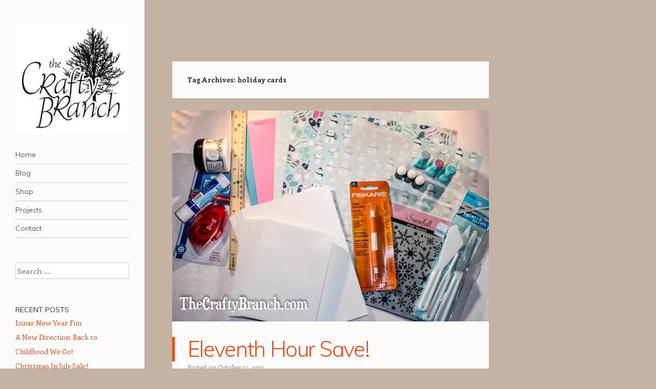

--- FILE ---
content_type: text/html; charset=UTF-8
request_url: https://thecraftybranch.com/blog/tag/holiday-cards/
body_size: 12840
content:
<!DOCTYPE html>
<html lang="en-US">
<head>
<meta charset="UTF-8" />
<meta name="viewport" content="width=device-width" />
<title>holiday cards | The Crafty Branch Blog</title>
<link rel="profile" href="http://gmpg.org/xfn/11" />
<link rel="pingback" href="https://thecraftybranch.com/blog/xmlrpc.php" />
<!--[if lt IE 9]>
<script src="https://thecraftybranch.com/blog/wp-content/themes/confit/js/html5.js" type="text/javascript"></script>
<![endif]-->

<meta name='robots' content='max-image-preview:large' />
<link rel='dns-prefetch' href='//secure.gravatar.com' />
<link rel='dns-prefetch' href='//stats.wp.com' />
<link rel='dns-prefetch' href='//fonts.googleapis.com' />
<link rel='dns-prefetch' href='//v0.wordpress.com' />
<link rel='preconnect' href='//i0.wp.com' />
<link rel="alternate" type="application/rss+xml" title="The Crafty Branch Blog &raquo; Feed" href="https://thecraftybranch.com/blog/feed/" />
<link rel="alternate" type="application/rss+xml" title="The Crafty Branch Blog &raquo; Comments Feed" href="https://thecraftybranch.com/blog/comments/feed/" />
<link rel="alternate" type="application/rss+xml" title="The Crafty Branch Blog &raquo; holiday cards Tag Feed" href="https://thecraftybranch.com/blog/tag/holiday-cards/feed/" />
<style id='wp-img-auto-sizes-contain-inline-css' type='text/css'>
img:is([sizes=auto i],[sizes^="auto," i]){contain-intrinsic-size:3000px 1500px}
/*# sourceURL=wp-img-auto-sizes-contain-inline-css */
</style>
<style id='wp-emoji-styles-inline-css' type='text/css'>

	img.wp-smiley, img.emoji {
		display: inline !important;
		border: none !important;
		box-shadow: none !important;
		height: 1em !important;
		width: 1em !important;
		margin: 0 0.07em !important;
		vertical-align: -0.1em !important;
		background: none !important;
		padding: 0 !important;
	}
/*# sourceURL=wp-emoji-styles-inline-css */
</style>
<style id='wp-block-library-inline-css' type='text/css'>
:root{--wp-block-synced-color:#7a00df;--wp-block-synced-color--rgb:122,0,223;--wp-bound-block-color:var(--wp-block-synced-color);--wp-editor-canvas-background:#ddd;--wp-admin-theme-color:#007cba;--wp-admin-theme-color--rgb:0,124,186;--wp-admin-theme-color-darker-10:#006ba1;--wp-admin-theme-color-darker-10--rgb:0,107,160.5;--wp-admin-theme-color-darker-20:#005a87;--wp-admin-theme-color-darker-20--rgb:0,90,135;--wp-admin-border-width-focus:2px}@media (min-resolution:192dpi){:root{--wp-admin-border-width-focus:1.5px}}.wp-element-button{cursor:pointer}:root .has-very-light-gray-background-color{background-color:#eee}:root .has-very-dark-gray-background-color{background-color:#313131}:root .has-very-light-gray-color{color:#eee}:root .has-very-dark-gray-color{color:#313131}:root .has-vivid-green-cyan-to-vivid-cyan-blue-gradient-background{background:linear-gradient(135deg,#00d084,#0693e3)}:root .has-purple-crush-gradient-background{background:linear-gradient(135deg,#34e2e4,#4721fb 50%,#ab1dfe)}:root .has-hazy-dawn-gradient-background{background:linear-gradient(135deg,#faaca8,#dad0ec)}:root .has-subdued-olive-gradient-background{background:linear-gradient(135deg,#fafae1,#67a671)}:root .has-atomic-cream-gradient-background{background:linear-gradient(135deg,#fdd79a,#004a59)}:root .has-nightshade-gradient-background{background:linear-gradient(135deg,#330968,#31cdcf)}:root .has-midnight-gradient-background{background:linear-gradient(135deg,#020381,#2874fc)}:root{--wp--preset--font-size--normal:16px;--wp--preset--font-size--huge:42px}.has-regular-font-size{font-size:1em}.has-larger-font-size{font-size:2.625em}.has-normal-font-size{font-size:var(--wp--preset--font-size--normal)}.has-huge-font-size{font-size:var(--wp--preset--font-size--huge)}.has-text-align-center{text-align:center}.has-text-align-left{text-align:left}.has-text-align-right{text-align:right}.has-fit-text{white-space:nowrap!important}#end-resizable-editor-section{display:none}.aligncenter{clear:both}.items-justified-left{justify-content:flex-start}.items-justified-center{justify-content:center}.items-justified-right{justify-content:flex-end}.items-justified-space-between{justify-content:space-between}.screen-reader-text{border:0;clip-path:inset(50%);height:1px;margin:-1px;overflow:hidden;padding:0;position:absolute;width:1px;word-wrap:normal!important}.screen-reader-text:focus{background-color:#ddd;clip-path:none;color:#444;display:block;font-size:1em;height:auto;left:5px;line-height:normal;padding:15px 23px 14px;text-decoration:none;top:5px;width:auto;z-index:100000}html :where(.has-border-color){border-style:solid}html :where([style*=border-top-color]){border-top-style:solid}html :where([style*=border-right-color]){border-right-style:solid}html :where([style*=border-bottom-color]){border-bottom-style:solid}html :where([style*=border-left-color]){border-left-style:solid}html :where([style*=border-width]){border-style:solid}html :where([style*=border-top-width]){border-top-style:solid}html :where([style*=border-right-width]){border-right-style:solid}html :where([style*=border-bottom-width]){border-bottom-style:solid}html :where([style*=border-left-width]){border-left-style:solid}html :where(img[class*=wp-image-]){height:auto;max-width:100%}:where(figure){margin:0 0 1em}html :where(.is-position-sticky){--wp-admin--admin-bar--position-offset:var(--wp-admin--admin-bar--height,0px)}@media screen and (max-width:600px){html :where(.is-position-sticky){--wp-admin--admin-bar--position-offset:0px}}

/*# sourceURL=wp-block-library-inline-css */
</style><style id='global-styles-inline-css' type='text/css'>
:root{--wp--preset--aspect-ratio--square: 1;--wp--preset--aspect-ratio--4-3: 4/3;--wp--preset--aspect-ratio--3-4: 3/4;--wp--preset--aspect-ratio--3-2: 3/2;--wp--preset--aspect-ratio--2-3: 2/3;--wp--preset--aspect-ratio--16-9: 16/9;--wp--preset--aspect-ratio--9-16: 9/16;--wp--preset--color--black: #000000;--wp--preset--color--cyan-bluish-gray: #abb8c3;--wp--preset--color--white: #ffffff;--wp--preset--color--pale-pink: #f78da7;--wp--preset--color--vivid-red: #cf2e2e;--wp--preset--color--luminous-vivid-orange: #ff6900;--wp--preset--color--luminous-vivid-amber: #fcb900;--wp--preset--color--light-green-cyan: #7bdcb5;--wp--preset--color--vivid-green-cyan: #00d084;--wp--preset--color--pale-cyan-blue: #8ed1fc;--wp--preset--color--vivid-cyan-blue: #0693e3;--wp--preset--color--vivid-purple: #9b51e0;--wp--preset--gradient--vivid-cyan-blue-to-vivid-purple: linear-gradient(135deg,rgb(6,147,227) 0%,rgb(155,81,224) 100%);--wp--preset--gradient--light-green-cyan-to-vivid-green-cyan: linear-gradient(135deg,rgb(122,220,180) 0%,rgb(0,208,130) 100%);--wp--preset--gradient--luminous-vivid-amber-to-luminous-vivid-orange: linear-gradient(135deg,rgb(252,185,0) 0%,rgb(255,105,0) 100%);--wp--preset--gradient--luminous-vivid-orange-to-vivid-red: linear-gradient(135deg,rgb(255,105,0) 0%,rgb(207,46,46) 100%);--wp--preset--gradient--very-light-gray-to-cyan-bluish-gray: linear-gradient(135deg,rgb(238,238,238) 0%,rgb(169,184,195) 100%);--wp--preset--gradient--cool-to-warm-spectrum: linear-gradient(135deg,rgb(74,234,220) 0%,rgb(151,120,209) 20%,rgb(207,42,186) 40%,rgb(238,44,130) 60%,rgb(251,105,98) 80%,rgb(254,248,76) 100%);--wp--preset--gradient--blush-light-purple: linear-gradient(135deg,rgb(255,206,236) 0%,rgb(152,150,240) 100%);--wp--preset--gradient--blush-bordeaux: linear-gradient(135deg,rgb(254,205,165) 0%,rgb(254,45,45) 50%,rgb(107,0,62) 100%);--wp--preset--gradient--luminous-dusk: linear-gradient(135deg,rgb(255,203,112) 0%,rgb(199,81,192) 50%,rgb(65,88,208) 100%);--wp--preset--gradient--pale-ocean: linear-gradient(135deg,rgb(255,245,203) 0%,rgb(182,227,212) 50%,rgb(51,167,181) 100%);--wp--preset--gradient--electric-grass: linear-gradient(135deg,rgb(202,248,128) 0%,rgb(113,206,126) 100%);--wp--preset--gradient--midnight: linear-gradient(135deg,rgb(2,3,129) 0%,rgb(40,116,252) 100%);--wp--preset--font-size--small: 13px;--wp--preset--font-size--medium: 20px;--wp--preset--font-size--large: 36px;--wp--preset--font-size--x-large: 42px;--wp--preset--spacing--20: 0.44rem;--wp--preset--spacing--30: 0.67rem;--wp--preset--spacing--40: 1rem;--wp--preset--spacing--50: 1.5rem;--wp--preset--spacing--60: 2.25rem;--wp--preset--spacing--70: 3.38rem;--wp--preset--spacing--80: 5.06rem;--wp--preset--shadow--natural: 6px 6px 9px rgba(0, 0, 0, 0.2);--wp--preset--shadow--deep: 12px 12px 50px rgba(0, 0, 0, 0.4);--wp--preset--shadow--sharp: 6px 6px 0px rgba(0, 0, 0, 0.2);--wp--preset--shadow--outlined: 6px 6px 0px -3px rgb(255, 255, 255), 6px 6px rgb(0, 0, 0);--wp--preset--shadow--crisp: 6px 6px 0px rgb(0, 0, 0);}:where(.is-layout-flex){gap: 0.5em;}:where(.is-layout-grid){gap: 0.5em;}body .is-layout-flex{display: flex;}.is-layout-flex{flex-wrap: wrap;align-items: center;}.is-layout-flex > :is(*, div){margin: 0;}body .is-layout-grid{display: grid;}.is-layout-grid > :is(*, div){margin: 0;}:where(.wp-block-columns.is-layout-flex){gap: 2em;}:where(.wp-block-columns.is-layout-grid){gap: 2em;}:where(.wp-block-post-template.is-layout-flex){gap: 1.25em;}:where(.wp-block-post-template.is-layout-grid){gap: 1.25em;}.has-black-color{color: var(--wp--preset--color--black) !important;}.has-cyan-bluish-gray-color{color: var(--wp--preset--color--cyan-bluish-gray) !important;}.has-white-color{color: var(--wp--preset--color--white) !important;}.has-pale-pink-color{color: var(--wp--preset--color--pale-pink) !important;}.has-vivid-red-color{color: var(--wp--preset--color--vivid-red) !important;}.has-luminous-vivid-orange-color{color: var(--wp--preset--color--luminous-vivid-orange) !important;}.has-luminous-vivid-amber-color{color: var(--wp--preset--color--luminous-vivid-amber) !important;}.has-light-green-cyan-color{color: var(--wp--preset--color--light-green-cyan) !important;}.has-vivid-green-cyan-color{color: var(--wp--preset--color--vivid-green-cyan) !important;}.has-pale-cyan-blue-color{color: var(--wp--preset--color--pale-cyan-blue) !important;}.has-vivid-cyan-blue-color{color: var(--wp--preset--color--vivid-cyan-blue) !important;}.has-vivid-purple-color{color: var(--wp--preset--color--vivid-purple) !important;}.has-black-background-color{background-color: var(--wp--preset--color--black) !important;}.has-cyan-bluish-gray-background-color{background-color: var(--wp--preset--color--cyan-bluish-gray) !important;}.has-white-background-color{background-color: var(--wp--preset--color--white) !important;}.has-pale-pink-background-color{background-color: var(--wp--preset--color--pale-pink) !important;}.has-vivid-red-background-color{background-color: var(--wp--preset--color--vivid-red) !important;}.has-luminous-vivid-orange-background-color{background-color: var(--wp--preset--color--luminous-vivid-orange) !important;}.has-luminous-vivid-amber-background-color{background-color: var(--wp--preset--color--luminous-vivid-amber) !important;}.has-light-green-cyan-background-color{background-color: var(--wp--preset--color--light-green-cyan) !important;}.has-vivid-green-cyan-background-color{background-color: var(--wp--preset--color--vivid-green-cyan) !important;}.has-pale-cyan-blue-background-color{background-color: var(--wp--preset--color--pale-cyan-blue) !important;}.has-vivid-cyan-blue-background-color{background-color: var(--wp--preset--color--vivid-cyan-blue) !important;}.has-vivid-purple-background-color{background-color: var(--wp--preset--color--vivid-purple) !important;}.has-black-border-color{border-color: var(--wp--preset--color--black) !important;}.has-cyan-bluish-gray-border-color{border-color: var(--wp--preset--color--cyan-bluish-gray) !important;}.has-white-border-color{border-color: var(--wp--preset--color--white) !important;}.has-pale-pink-border-color{border-color: var(--wp--preset--color--pale-pink) !important;}.has-vivid-red-border-color{border-color: var(--wp--preset--color--vivid-red) !important;}.has-luminous-vivid-orange-border-color{border-color: var(--wp--preset--color--luminous-vivid-orange) !important;}.has-luminous-vivid-amber-border-color{border-color: var(--wp--preset--color--luminous-vivid-amber) !important;}.has-light-green-cyan-border-color{border-color: var(--wp--preset--color--light-green-cyan) !important;}.has-vivid-green-cyan-border-color{border-color: var(--wp--preset--color--vivid-green-cyan) !important;}.has-pale-cyan-blue-border-color{border-color: var(--wp--preset--color--pale-cyan-blue) !important;}.has-vivid-cyan-blue-border-color{border-color: var(--wp--preset--color--vivid-cyan-blue) !important;}.has-vivid-purple-border-color{border-color: var(--wp--preset--color--vivid-purple) !important;}.has-vivid-cyan-blue-to-vivid-purple-gradient-background{background: var(--wp--preset--gradient--vivid-cyan-blue-to-vivid-purple) !important;}.has-light-green-cyan-to-vivid-green-cyan-gradient-background{background: var(--wp--preset--gradient--light-green-cyan-to-vivid-green-cyan) !important;}.has-luminous-vivid-amber-to-luminous-vivid-orange-gradient-background{background: var(--wp--preset--gradient--luminous-vivid-amber-to-luminous-vivid-orange) !important;}.has-luminous-vivid-orange-to-vivid-red-gradient-background{background: var(--wp--preset--gradient--luminous-vivid-orange-to-vivid-red) !important;}.has-very-light-gray-to-cyan-bluish-gray-gradient-background{background: var(--wp--preset--gradient--very-light-gray-to-cyan-bluish-gray) !important;}.has-cool-to-warm-spectrum-gradient-background{background: var(--wp--preset--gradient--cool-to-warm-spectrum) !important;}.has-blush-light-purple-gradient-background{background: var(--wp--preset--gradient--blush-light-purple) !important;}.has-blush-bordeaux-gradient-background{background: var(--wp--preset--gradient--blush-bordeaux) !important;}.has-luminous-dusk-gradient-background{background: var(--wp--preset--gradient--luminous-dusk) !important;}.has-pale-ocean-gradient-background{background: var(--wp--preset--gradient--pale-ocean) !important;}.has-electric-grass-gradient-background{background: var(--wp--preset--gradient--electric-grass) !important;}.has-midnight-gradient-background{background: var(--wp--preset--gradient--midnight) !important;}.has-small-font-size{font-size: var(--wp--preset--font-size--small) !important;}.has-medium-font-size{font-size: var(--wp--preset--font-size--medium) !important;}.has-large-font-size{font-size: var(--wp--preset--font-size--large) !important;}.has-x-large-font-size{font-size: var(--wp--preset--font-size--x-large) !important;}
/*# sourceURL=global-styles-inline-css */
</style>

<style id='classic-theme-styles-inline-css' type='text/css'>
/*! This file is auto-generated */
.wp-block-button__link{color:#fff;background-color:#32373c;border-radius:9999px;box-shadow:none;text-decoration:none;padding:calc(.667em + 2px) calc(1.333em + 2px);font-size:1.125em}.wp-block-file__button{background:#32373c;color:#fff;text-decoration:none}
/*# sourceURL=/wp-includes/css/classic-themes.min.css */
</style>
<link rel='stylesheet' id='style-css' href='https://thecraftybranch.com/blog/wp-content/themes/confit/style.css?ver=6.9' type='text/css' media='all' />
<link rel='stylesheet' id='confit-font-muli-css' href='https://fonts.googleapis.com/css?family=Muli:300,400,300italic,400italic' type='text/css' media='all' />
<link rel='stylesheet' id='confit-font-enriqueta-css' href='https://fonts.googleapis.com/css?family=Enriqueta:400,700&#038;subset=latin,latin-ext' type='text/css' media='all' />
<script type="text/javascript" src="https://thecraftybranch.com/blog/wp-includes/js/jquery/jquery.min.js?ver=3.7.1" id="jquery-core-js"></script>
<script type="text/javascript" src="https://thecraftybranch.com/blog/wp-includes/js/jquery/jquery-migrate.min.js?ver=3.4.1" id="jquery-migrate-js"></script>
<link rel="https://api.w.org/" href="https://thecraftybranch.com/blog/wp-json/" /><link rel="alternate" title="JSON" type="application/json" href="https://thecraftybranch.com/blog/wp-json/wp/v2/tags/16" /><link rel="EditURI" type="application/rsd+xml" title="RSD" href="https://thecraftybranch.com/blog/xmlrpc.php?rsd" />
<meta name="generator" content="WordPress 6.9" />
	<style>img#wpstats{display:none}</style>
			<style type="text/css">
			.site-title,
		.site-description {
			position: absolute !important;
			clip: rect(1px 1px 1px 1px); /* IE6, IE7 */
			clip: rect(1px, 1px, 1px, 1px);
		}
		</style>
	<style type="text/css" id="custom-background-css">
	body.custom-background { background-color: #c6b2a3; }
	</style>

<!-- Jetpack Open Graph Tags -->
<meta property="og:type" content="website" />
<meta property="og:title" content="holiday cards &#8211; The Crafty Branch Blog" />
<meta property="og:url" content="https://thecraftybranch.com/blog/tag/holiday-cards/" />
<meta property="og:site_name" content="The Crafty Branch Blog" />
<meta property="og:image" content="https://s0.wp.com/i/blank.jpg" />
<meta property="og:image:width" content="200" />
<meta property="og:image:height" content="200" />
<meta property="og:image:alt" content="" />
<meta property="og:locale" content="en_US" />
<meta name="twitter:site" content="@thecraftybranch" />

<!-- End Jetpack Open Graph Tags -->
<link rel='stylesheet' id='jetpack-swiper-library-css' href='https://thecraftybranch.com/blog/wp-content/plugins/jetpack/_inc/blocks/swiper.css?ver=15.3.1' type='text/css' media='all' />
<link rel='stylesheet' id='jetpack-carousel-css' href='https://thecraftybranch.com/blog/wp-content/plugins/jetpack/modules/carousel/jetpack-carousel.css?ver=15.3.1' type='text/css' media='all' />
</head>

<body class="archive tag tag-holiday-cards tag-16 custom-background wp-theme-confit">

<div id="wrapper">
	<div id="page" class="hfeed site">
				<header id="masthead" class="site-header" role="banner">

							<div class="header-image">
					<a href="https://thecraftybranch.com/blog/" title="The Crafty Branch Blog" rel="home">
						<img src="https://thecraftybranch.com/blog/wp-content/uploads/2016/02/cropped-cropped-TCB500-1.jpg" width="1200" height="1154" alt="" />
					</a>
				</div>
			
			<a href="https://thecraftybranch.com/blog/" class="site-logo-link" rel="home" itemprop="url"></a>
			<hgroup>
				<h1 class="site-title"><a href="https://thecraftybranch.com/blog/" title="The Crafty Branch Blog" rel="home">The Crafty Branch Blog</a></h1>
				<h2 class="site-description">Home of the Creative Mischief Kit</h2>
			</hgroup>

			<nav role="navigation" class="site-navigation main-navigation">
				<h1 class="assistive-text">Navigation</h1>
				<div class="assistive-text skip-link"><a href="#content" title="Skip to content">Skip to content</a></div>

				<div class="menu-menu-1-container"><ul id="menu-menu-1" class="menu"><li id="menu-item-9" class="menu-item menu-item-type-custom menu-item-object-custom menu-item-9"><a href="https://thecraftybranch.com/">Home</a></li>
<li id="menu-item-14" class="menu-item menu-item-type-custom menu-item-object-custom menu-item-home menu-item-14"><a href="https://thecraftybranch.com/blog">Blog</a></li>
<li id="menu-item-11" class="menu-item menu-item-type-custom menu-item-object-custom menu-item-11"><a href="https://thecraftybranch.com/shop.html">Shop</a></li>
<li id="menu-item-13" class="menu-item menu-item-type-custom menu-item-object-custom menu-item-13"><a href="https://thecraftybranch.com/projects.html">Projects</a></li>
<li id="menu-item-12" class="menu-item menu-item-type-custom menu-item-object-custom menu-item-12"><a href="https://thecraftybranch.com/contact.html">Contact</a></li>
</ul></div>			</nav><!-- .site-navigation .main-navigation -->
		</header><!-- #masthead .site-header -->

		<div id="main" class="site-main">
		<section id="primary" class="content-area">
			<div id="content" class="site-content" role="main">

			
				<header class="page-header">
					<h1 class="page-title">
						Tag Archives: <span>holiday cards</span>					</h1>
									</header><!-- .page-header -->

					<nav role="navigation" id="nav-above" class="site-navigation paging-navigation">
		<h1 class="assistive-text">Post navigation</h1>

	
	</nav><!-- #nav-above -->
	
								
					
<article id="post-24" class="post-24 post type-post status-publish format-standard has-post-thumbnail hentry category-kits tag-card-making tag-christmas-cards tag-classic-christmas tag-cpr-cards-prepared-and-ready tag-creative-mischief-kits tag-handmade-cards tag-holiday-cards tag-winter-whimsy">
	<header class="entry-header">
					<a href="https://thecraftybranch.com/blog/eleventh-hour-save/" title="Permalink to Eleventh Hour Save!" rel="bookmark">
				<img width="618" height="412" src="https://i0.wp.com/thecraftybranch.com/blog/wp-content/uploads/2016/02/thecraftybranch_cprholidays-1.jpg?fit=618%2C412&amp;ssl=1" class="attachment-confit-thumbnail size-confit-thumbnail wp-post-image" alt="" decoding="async" srcset="https://i0.wp.com/thecraftybranch.com/blog/wp-content/uploads/2016/02/thecraftybranch_cprholidays-1.jpg?w=800&amp;ssl=1 800w, https://i0.wp.com/thecraftybranch.com/blog/wp-content/uploads/2016/02/thecraftybranch_cprholidays-1.jpg?resize=300%2C200&amp;ssl=1 300w, https://i0.wp.com/thecraftybranch.com/blog/wp-content/uploads/2016/02/thecraftybranch_cprholidays-1.jpg?resize=650%2C433&amp;ssl=1 650w, https://i0.wp.com/thecraftybranch.com/blog/wp-content/uploads/2016/02/thecraftybranch_cprholidays-1.jpg?resize=618%2C412&amp;ssl=1 618w, https://i0.wp.com/thecraftybranch.com/blog/wp-content/uploads/2016/02/thecraftybranch_cprholidays-1.jpg?resize=444%2C296&amp;ssl=1 444w" sizes="(max-width: 618px) 100vw, 618px" data-attachment-id="25" data-permalink="https://thecraftybranch.com/blog/eleventh-hour-save/thecraftybranch_cprholidays-1/#main" data-orig-file="https://i0.wp.com/thecraftybranch.com/blog/wp-content/uploads/2016/02/thecraftybranch_cprholidays-1.jpg?fit=800%2C533&amp;ssl=1" data-orig-size="800,533" data-comments-opened="1" data-image-meta="{&quot;aperture&quot;:&quot;5.6&quot;,&quot;credit&quot;:&quot;&quot;,&quot;camera&quot;:&quot;Canon EOS REBEL T5&quot;,&quot;caption&quot;:&quot;&quot;,&quot;created_timestamp&quot;:&quot;1444863151&quot;,&quot;copyright&quot;:&quot;&quot;,&quot;focal_length&quot;:&quot;32&quot;,&quot;iso&quot;:&quot;800&quot;,&quot;shutter_speed&quot;:&quot;0.00625&quot;,&quot;title&quot;:&quot;&quot;,&quot;orientation&quot;:&quot;0&quot;}" data-image-title="thecraftybranch_cprholidays-1" data-image-description="" data-image-caption="" data-medium-file="https://i0.wp.com/thecraftybranch.com/blog/wp-content/uploads/2016/02/thecraftybranch_cprholidays-1.jpg?fit=300%2C200&amp;ssl=1" data-large-file="https://i0.wp.com/thecraftybranch.com/blog/wp-content/uploads/2016/02/thecraftybranch_cprholidays-1.jpg?fit=558%2C372&amp;ssl=1" />			</a>
		
		<h1 class="entry-title"><a href="https://thecraftybranch.com/blog/eleventh-hour-save/" rel="bookmark">Eleventh Hour Save!</a></h1>

				<div class="entry-meta">
			Posted on <a href="https://thecraftybranch.com/blog/eleventh-hour-save/" title="3:23 pm" rel="bookmark"><time class="entry-date" datetime="2015-10-15T15:23:57-04:00" pubdate>October 15, 2015</time></a><span class="byline"> by <span class="author vcard"><a class="url fn n" href="https://thecraftybranch.com/blog/author/branch_admin/" title="View all posts by Jennifer" rel="author">Jennifer</a></span></span>		</div><!-- .entry-meta -->
			</header><!-- .entry-header -->

		<div class="entry-content">
		<h3>Thanks to the efforts of my contact at the distributor, the final pieces of the kit puzzle arrived last night, just in the Nick of time!</h3>
<p>See what I did there? It&#8217;ll be more apparent in a minute&#8230;</p>
<p>The time has come, friends, to let you see the next kit, or should I say kits, available from The Crafty Branch!</p>
<p><strong>CPR </strong>(standing for Cards Prepared and Ready) is a program I thought up way back in my Close to My Heart days (~2003ish) and the idea is to help us keep on top of things, get cards made so that we always have one on hand when the need arises. Now, with the Creative Mischief Kits, I finally have a way to offer it that makes sense. At least I hope it does!</p>
<p>This first CPR kit (I&#8217;m thinking these will be quarterly, depending on interest) is all about holiday cards&#8211;both the traditional Christmas variety and a more modern, non-secular holiday style&#8211;and simplifying the process of putting together a batch of cards so that&#8217;s one less thing you have to worry about as the holiday hurtle towards us. The technique for these kits is three ways with stencils: using vellum and a stylus to dry emboss, using texture paste and palette knives to create raised designs, and the more traditional ink and dauber method to reproduce the design (or part of the design) of the stencil onto your paper or medium of choice.</p>
<p><img data-recalc-dims="1" decoding="async" data-attachment-id="25" data-permalink="https://thecraftybranch.com/blog/eleventh-hour-save/thecraftybranch_cprholidays-1/#main" data-orig-file="https://i0.wp.com/thecraftybranch.com/blog/wp-content/uploads/2016/02/thecraftybranch_cprholidays-1.jpg?fit=800%2C533&amp;ssl=1" data-orig-size="800,533" data-comments-opened="1" data-image-meta="{&quot;aperture&quot;:&quot;5.6&quot;,&quot;credit&quot;:&quot;&quot;,&quot;camera&quot;:&quot;Canon EOS REBEL T5&quot;,&quot;caption&quot;:&quot;&quot;,&quot;created_timestamp&quot;:&quot;1444863151&quot;,&quot;copyright&quot;:&quot;&quot;,&quot;focal_length&quot;:&quot;32&quot;,&quot;iso&quot;:&quot;800&quot;,&quot;shutter_speed&quot;:&quot;0.00625&quot;,&quot;title&quot;:&quot;&quot;,&quot;orientation&quot;:&quot;0&quot;}" data-image-title="thecraftybranch_cprholidays-1" data-image-description="" data-image-caption="" data-medium-file="https://i0.wp.com/thecraftybranch.com/blog/wp-content/uploads/2016/02/thecraftybranch_cprholidays-1.jpg?fit=300%2C200&amp;ssl=1" data-large-file="https://i0.wp.com/thecraftybranch.com/blog/wp-content/uploads/2016/02/thecraftybranch_cprholidays-1.jpg?fit=558%2C372&amp;ssl=1" class="alignnone size-large wp-image-25 aligncenter" src="https://i0.wp.com/thecraftybranch.com/blog/wp-content/uploads/2016/02/thecraftybranch_cprholidays-1.jpg?resize=558%2C372&#038;ssl=1" alt="thecraftybranch_cprholidays-1" width="558" height="372" srcset="https://i0.wp.com/thecraftybranch.com/blog/wp-content/uploads/2016/02/thecraftybranch_cprholidays-1.jpg?resize=650%2C433&amp;ssl=1 650w, https://i0.wp.com/thecraftybranch.com/blog/wp-content/uploads/2016/02/thecraftybranch_cprholidays-1.jpg?resize=300%2C200&amp;ssl=1 300w, https://i0.wp.com/thecraftybranch.com/blog/wp-content/uploads/2016/02/thecraftybranch_cprholidays-1.jpg?resize=618%2C412&amp;ssl=1 618w, https://i0.wp.com/thecraftybranch.com/blog/wp-content/uploads/2016/02/thecraftybranch_cprholidays-1.jpg?resize=444%2C296&amp;ssl=1 444w, https://i0.wp.com/thecraftybranch.com/blog/wp-content/uploads/2016/02/thecraftybranch_cprholidays-1.jpg?w=800&amp;ssl=1 800w" sizes="(max-width: 558px) 100vw, 558px" /><br />
The <a href="https://thecraftybranch.com/shop.html#!/CPR-Holiday-Card-Creative-Mischief-Kits-Winter-Whimsy/p/55807039/category=13911211" target="_blank"><strong>Winter Whimsy</strong> kit</a>, pictured above, has cute snow people, mittens and snowflakes on the patterned paper (with different patterns on the back&#8211;2 stripes and one sweater ribbed) in shades of blue with other bright accents.</p>
<p><img data-recalc-dims="1" loading="lazy" decoding="async" data-attachment-id="26" data-permalink="https://thecraftybranch.com/blog/eleventh-hour-save/thecraftybranch_cprholidays-2/#main" data-orig-file="https://i0.wp.com/thecraftybranch.com/blog/wp-content/uploads/2016/02/thecraftybranch_cprholidays-2.jpg?fit=800%2C533&amp;ssl=1" data-orig-size="800,533" data-comments-opened="1" data-image-meta="{&quot;aperture&quot;:&quot;4&quot;,&quot;credit&quot;:&quot;&quot;,&quot;camera&quot;:&quot;Canon EOS REBEL T5&quot;,&quot;caption&quot;:&quot;&quot;,&quot;created_timestamp&quot;:&quot;1444863430&quot;,&quot;copyright&quot;:&quot;&quot;,&quot;focal_length&quot;:&quot;28&quot;,&quot;iso&quot;:&quot;200&quot;,&quot;shutter_speed&quot;:&quot;0.02&quot;,&quot;title&quot;:&quot;&quot;,&quot;orientation&quot;:&quot;0&quot;}" data-image-title="thecraftybranch_cprholidays-2" data-image-description="" data-image-caption="" data-medium-file="https://i0.wp.com/thecraftybranch.com/blog/wp-content/uploads/2016/02/thecraftybranch_cprholidays-2.jpg?fit=300%2C200&amp;ssl=1" data-large-file="https://i0.wp.com/thecraftybranch.com/blog/wp-content/uploads/2016/02/thecraftybranch_cprholidays-2.jpg?fit=558%2C372&amp;ssl=1" class="size-large wp-image-26 aligncenter" src="https://i0.wp.com/thecraftybranch.com/blog/wp-content/uploads/2016/02/thecraftybranch_cprholidays-2.jpg?resize=558%2C372&#038;ssl=1" alt="thecraftybranch_cprholidays-2" width="558" height="372" srcset="https://i0.wp.com/thecraftybranch.com/blog/wp-content/uploads/2016/02/thecraftybranch_cprholidays-2.jpg?resize=650%2C433&amp;ssl=1 650w, https://i0.wp.com/thecraftybranch.com/blog/wp-content/uploads/2016/02/thecraftybranch_cprholidays-2.jpg?resize=300%2C200&amp;ssl=1 300w, https://i0.wp.com/thecraftybranch.com/blog/wp-content/uploads/2016/02/thecraftybranch_cprholidays-2.jpg?resize=618%2C412&amp;ssl=1 618w, https://i0.wp.com/thecraftybranch.com/blog/wp-content/uploads/2016/02/thecraftybranch_cprholidays-2.jpg?resize=444%2C296&amp;ssl=1 444w, https://i0.wp.com/thecraftybranch.com/blog/wp-content/uploads/2016/02/thecraftybranch_cprholidays-2.jpg?w=800&amp;ssl=1 800w" sizes="auto, (max-width: 558px) 100vw, 558px" /></p>
<p>Meanwhile, the <a href="https://thecraftybranch.com/shop.html#!/CPR-Holiday-Card-Creative-Mischief-Kits-Classic-Christmas/p/55807048/category=13911211" target="_blank"><strong>Classic Christmas</strong> kit</a> works with the usual palette of red and green and has paper with poinsettia, stripes, and quotes from A Christmas Carol (with, again, more designs on the back).</p>
<p>The cutting diagrams included in the kit will show you how to use 3 sheets of paper (either the printed ones, or some of the solid card stock&#8211;2 sheets of each color&#8211;or some combination of both) to create 20 cards with no waste. There are 20 card blanks and 20 envelopes included in the kit. Of course, you&#8217;ll have at least enough paper to do another 20 cards on your own or create some cute tags or scrapbook layouts with the rest. The stencil and the different tools mean that your cards won&#8217;t look like anyone else&#8217;s, even if you follow my cutting diagrams to the letter, because you&#8217;ll apply your own creative spark to the finished product!</p>
<p>&nbsp;</p>
			</div><!-- .entry-content -->
	
	<footer class="entry-meta">
								<span class="cat-links">
				Posted in <a href="https://thecraftybranch.com/blog/category/kits/" rel="category tag">Kits</a>			</span>
			
						<span class="tag-links">
				Tagged <a href="https://thecraftybranch.com/blog/tag/card-making/" rel="tag">card making</a>, <a href="https://thecraftybranch.com/blog/tag/christmas-cards/" rel="tag">christmas cards</a>, <a href="https://thecraftybranch.com/blog/tag/classic-christmas/" rel="tag">classic christmas</a>, <a href="https://thecraftybranch.com/blog/tag/cpr-cards-prepared-and-ready/" rel="tag">cpr cards prepared and ready</a>, <a href="https://thecraftybranch.com/blog/tag/creative-mischief-kits/" rel="tag">creative mischief kits</a>, <a href="https://thecraftybranch.com/blog/tag/handmade-cards/" rel="tag">handmade cards</a>, <a href="https://thecraftybranch.com/blog/tag/holiday-cards/" rel="tag">holiday cards</a>, <a href="https://thecraftybranch.com/blog/tag/winter-whimsy/" rel="tag">winter whimsy</a>			</span>
					
				<span class="comments-link"><a href="https://thecraftybranch.com/blog/eleventh-hour-save/#respond">Leave a comment</a></span>
		
			</footer><!-- .entry-meta -->
</article><!-- #post-24 -->

				
					<nav role="navigation" id="nav-below" class="site-navigation paging-navigation">
		<h1 class="assistive-text">Post navigation</h1>

	
	</nav><!-- #nav-below -->
	
			
			</div><!-- #content .site-content -->
		</section><!-- #primary .content-area -->


		</div><!-- #main .site-main -->

		
		<div id="secondary" class="widget-area" role="complementary">
						<aside id="search-2" class="widget widget_search">	<form method="get" id="searchform" action="https://thecraftybranch.com/blog/" role="search">
		<label for="s" class="assistive-text">Search</label>
		<input type="text" class="field" name="s" value="" id="s" placeholder="Search &hellip;" />
		<input type="submit" class="submit" name="submit" id="searchsubmit" value="Search" />
	</form>
</aside>
		<aside id="recent-posts-2" class="widget widget_recent_entries">
		<h1 class="widget-title">Recent Posts</h1>
		<ul>
											<li>
					<a href="https://thecraftybranch.com/blog/lunar-new-year-fun/">Lunar New Year Fun</a>
									</li>
											<li>
					<a href="https://thecraftybranch.com/blog/a-new-direction-back-to-childhood-we-go/">A New Direction: Back to Childhood We Go!</a>
									</li>
											<li>
					<a href="https://thecraftybranch.com/blog/christmas-in-july-sale/">Christmas In July Sale!</a>
									</li>
											<li>
					<a href="https://thecraftybranch.com/blog/hot-and-fresh-get-your-spark-kits/">Hot and Fresh! Get Your Spark Kits!</a>
									</li>
											<li>
					<a href="https://thecraftybranch.com/blog/all-aboard-for-inspiration/">All Aboard for Inspiration!</a>
									</li>
					</ul>

		</aside><aside id="archives-2" class="widget widget_archive"><h1 class="widget-title">Archives</h1>		<label class="screen-reader-text" for="archives-dropdown-2">Archives</label>
		<select id="archives-dropdown-2" name="archive-dropdown">
			
			<option value="">Select Month</option>
				<option value='https://thecraftybranch.com/blog/2017/01/'> January 2017 &nbsp;(2)</option>
	<option value='https://thecraftybranch.com/blog/2016/07/'> July 2016 &nbsp;(1)</option>
	<option value='https://thecraftybranch.com/blog/2016/06/'> June 2016 &nbsp;(3)</option>
	<option value='https://thecraftybranch.com/blog/2016/05/'> May 2016 &nbsp;(1)</option>
	<option value='https://thecraftybranch.com/blog/2016/04/'> April 2016 &nbsp;(2)</option>
	<option value='https://thecraftybranch.com/blog/2016/03/'> March 2016 &nbsp;(3)</option>
	<option value='https://thecraftybranch.com/blog/2016/02/'> February 2016 &nbsp;(1)</option>
	<option value='https://thecraftybranch.com/blog/2016/01/'> January 2016 &nbsp;(2)</option>
	<option value='https://thecraftybranch.com/blog/2015/12/'> December 2015 &nbsp;(1)</option>
	<option value='https://thecraftybranch.com/blog/2015/11/'> November 2015 &nbsp;(2)</option>
	<option value='https://thecraftybranch.com/blog/2015/10/'> October 2015 &nbsp;(3)</option>
	<option value='https://thecraftybranch.com/blog/2015/08/'> August 2015 &nbsp;(1)</option>

		</select>

			<script type="text/javascript">
/* <![CDATA[ */

( ( dropdownId ) => {
	const dropdown = document.getElementById( dropdownId );
	function onSelectChange() {
		setTimeout( () => {
			if ( 'escape' === dropdown.dataset.lastkey ) {
				return;
			}
			if ( dropdown.value ) {
				document.location.href = dropdown.value;
			}
		}, 250 );
	}
	function onKeyUp( event ) {
		if ( 'Escape' === event.key ) {
			dropdown.dataset.lastkey = 'escape';
		} else {
			delete dropdown.dataset.lastkey;
		}
	}
	function onClick() {
		delete dropdown.dataset.lastkey;
	}
	dropdown.addEventListener( 'keyup', onKeyUp );
	dropdown.addEventListener( 'click', onClick );
	dropdown.addEventListener( 'change', onSelectChange );
})( "archives-dropdown-2" );

//# sourceURL=WP_Widget_Archives%3A%3Awidget
/* ]]> */
</script>
</aside><aside id="categories-2" class="widget widget_categories"><h1 class="widget-title">Categories</h1>
			<ul>
					<li class="cat-item cat-item-88"><a href="https://thecraftybranch.com/blog/category/fun/">Fun</a>
</li>
	<li class="cat-item cat-item-3"><a href="https://thecraftybranch.com/blog/category/inspo/">Inspiration</a>
</li>
	<li class="cat-item cat-item-1"><a href="https://thecraftybranch.com/blog/category/kits/">Kits</a>
</li>
	<li class="cat-item cat-item-4"><a href="https://thecraftybranch.com/blog/category/news/">News</a>
</li>
			</ul>

			</aside>		</div><!-- #secondary .widget-area -->

		<footer id="colophon" class="site-footer" role="contentinfo">
			<div class="site-info">
								<a href="http://wordpress.org/" title="A Semantic Personal Publishing Platform" rel="generator">Proudly powered by WordPress</a>
				<span class="sep"> | </span>
				Theme: Confit by <a href="http://wordpress.com/themes/confit/" rel="designer">WordPress.com</a>.			</div><!-- .site-info -->
		</footer><!-- #colophon .site-footer -->
	</div><!-- #page .hfeed .site -->
</div><!-- #wrapper -->
<script type="speculationrules">
{"prefetch":[{"source":"document","where":{"and":[{"href_matches":"/blog/*"},{"not":{"href_matches":["/blog/wp-*.php","/blog/wp-admin/*","/blog/wp-content/uploads/*","/blog/wp-content/*","/blog/wp-content/plugins/*","/blog/wp-content/themes/confit/*","/blog/*\\?(.+)"]}},{"not":{"selector_matches":"a[rel~=\"nofollow\"]"}},{"not":{"selector_matches":".no-prefetch, .no-prefetch a"}}]},"eagerness":"conservative"}]}
</script>
		<div id="jp-carousel-loading-overlay">
			<div id="jp-carousel-loading-wrapper">
				<span id="jp-carousel-library-loading">&nbsp;</span>
			</div>
		</div>
		<div class="jp-carousel-overlay jp-carousel-light" style="display: none;">

		<div class="jp-carousel-container jp-carousel-light">
			<!-- The Carousel Swiper -->
			<div
				class="jp-carousel-wrap swiper jp-carousel-swiper-container jp-carousel-transitions"
				itemscope
				itemtype="https://schema.org/ImageGallery">
				<div class="jp-carousel swiper-wrapper"></div>
				<div class="jp-swiper-button-prev swiper-button-prev">
					<svg width="25" height="24" viewBox="0 0 25 24" fill="none" xmlns="http://www.w3.org/2000/svg">
						<mask id="maskPrev" mask-type="alpha" maskUnits="userSpaceOnUse" x="8" y="6" width="9" height="12">
							<path d="M16.2072 16.59L11.6496 12L16.2072 7.41L14.8041 6L8.8335 12L14.8041 18L16.2072 16.59Z" fill="white"/>
						</mask>
						<g mask="url(#maskPrev)">
							<rect x="0.579102" width="23.8823" height="24" fill="#FFFFFF"/>
						</g>
					</svg>
				</div>
				<div class="jp-swiper-button-next swiper-button-next">
					<svg width="25" height="24" viewBox="0 0 25 24" fill="none" xmlns="http://www.w3.org/2000/svg">
						<mask id="maskNext" mask-type="alpha" maskUnits="userSpaceOnUse" x="8" y="6" width="8" height="12">
							<path d="M8.59814 16.59L13.1557 12L8.59814 7.41L10.0012 6L15.9718 12L10.0012 18L8.59814 16.59Z" fill="white"/>
						</mask>
						<g mask="url(#maskNext)">
							<rect x="0.34375" width="23.8822" height="24" fill="#FFFFFF"/>
						</g>
					</svg>
				</div>
			</div>
			<!-- The main close buton -->
			<div class="jp-carousel-close-hint">
				<svg width="25" height="24" viewBox="0 0 25 24" fill="none" xmlns="http://www.w3.org/2000/svg">
					<mask id="maskClose" mask-type="alpha" maskUnits="userSpaceOnUse" x="5" y="5" width="15" height="14">
						<path d="M19.3166 6.41L17.9135 5L12.3509 10.59L6.78834 5L5.38525 6.41L10.9478 12L5.38525 17.59L6.78834 19L12.3509 13.41L17.9135 19L19.3166 17.59L13.754 12L19.3166 6.41Z" fill="white"/>
					</mask>
					<g mask="url(#maskClose)">
						<rect x="0.409668" width="23.8823" height="24" fill="#FFFFFF"/>
					</g>
				</svg>
			</div>
			<!-- Image info, comments and meta -->
			<div class="jp-carousel-info">
				<div class="jp-carousel-info-footer">
					<div class="jp-carousel-pagination-container">
						<div class="jp-swiper-pagination swiper-pagination"></div>
						<div class="jp-carousel-pagination"></div>
					</div>
					<div class="jp-carousel-photo-title-container">
						<h2 class="jp-carousel-photo-caption"></h2>
					</div>
					<div class="jp-carousel-photo-icons-container">
						<a href="#" class="jp-carousel-icon-btn jp-carousel-icon-info" aria-label="Toggle photo metadata visibility">
							<span class="jp-carousel-icon">
								<svg width="25" height="24" viewBox="0 0 25 24" fill="none" xmlns="http://www.w3.org/2000/svg">
									<mask id="maskInfo" mask-type="alpha" maskUnits="userSpaceOnUse" x="2" y="2" width="21" height="20">
										<path fill-rule="evenodd" clip-rule="evenodd" d="M12.7537 2C7.26076 2 2.80273 6.48 2.80273 12C2.80273 17.52 7.26076 22 12.7537 22C18.2466 22 22.7046 17.52 22.7046 12C22.7046 6.48 18.2466 2 12.7537 2ZM11.7586 7V9H13.7488V7H11.7586ZM11.7586 11V17H13.7488V11H11.7586ZM4.79292 12C4.79292 16.41 8.36531 20 12.7537 20C17.142 20 20.7144 16.41 20.7144 12C20.7144 7.59 17.142 4 12.7537 4C8.36531 4 4.79292 7.59 4.79292 12Z" fill="white"/>
									</mask>
									<g mask="url(#maskInfo)">
										<rect x="0.8125" width="23.8823" height="24" fill="#FFFFFF"/>
									</g>
								</svg>
							</span>
						</a>
												<a href="#" class="jp-carousel-icon-btn jp-carousel-icon-comments" aria-label="Toggle photo comments visibility">
							<span class="jp-carousel-icon">
								<svg width="25" height="24" viewBox="0 0 25 24" fill="none" xmlns="http://www.w3.org/2000/svg">
									<mask id="maskComments" mask-type="alpha" maskUnits="userSpaceOnUse" x="2" y="2" width="21" height="20">
										<path fill-rule="evenodd" clip-rule="evenodd" d="M4.3271 2H20.2486C21.3432 2 22.2388 2.9 22.2388 4V16C22.2388 17.1 21.3432 18 20.2486 18H6.31729L2.33691 22V4C2.33691 2.9 3.2325 2 4.3271 2ZM6.31729 16H20.2486V4H4.3271V18L6.31729 16Z" fill="white"/>
									</mask>
									<g mask="url(#maskComments)">
										<rect x="0.34668" width="23.8823" height="24" fill="#FFFFFF"/>
									</g>
								</svg>

								<span class="jp-carousel-has-comments-indicator" aria-label="This image has comments."></span>
							</span>
						</a>
											</div>
				</div>
				<div class="jp-carousel-info-extra">
					<div class="jp-carousel-info-content-wrapper">
						<div class="jp-carousel-photo-title-container">
							<h2 class="jp-carousel-photo-title"></h2>
						</div>
						<div class="jp-carousel-comments-wrapper">
															<div id="jp-carousel-comments-loading">
									<span>Loading Comments...</span>
								</div>
								<div class="jp-carousel-comments"></div>
								<div id="jp-carousel-comment-form-container">
									<span id="jp-carousel-comment-form-spinner">&nbsp;</span>
									<div id="jp-carousel-comment-post-results"></div>
																														<form id="jp-carousel-comment-form">
												<label for="jp-carousel-comment-form-comment-field" class="screen-reader-text">Write a Comment...</label>
												<textarea
													name="comment"
													class="jp-carousel-comment-form-field jp-carousel-comment-form-textarea"
													id="jp-carousel-comment-form-comment-field"
													placeholder="Write a Comment..."
												></textarea>
												<div id="jp-carousel-comment-form-submit-and-info-wrapper">
													<div id="jp-carousel-comment-form-commenting-as">
																													<fieldset>
																<label for="jp-carousel-comment-form-email-field">Email (Required)</label>
																<input type="text" name="email" class="jp-carousel-comment-form-field jp-carousel-comment-form-text-field" id="jp-carousel-comment-form-email-field" />
															</fieldset>
															<fieldset>
																<label for="jp-carousel-comment-form-author-field">Name (Required)</label>
																<input type="text" name="author" class="jp-carousel-comment-form-field jp-carousel-comment-form-text-field" id="jp-carousel-comment-form-author-field" />
															</fieldset>
															<fieldset>
																<label for="jp-carousel-comment-form-url-field">Website</label>
																<input type="text" name="url" class="jp-carousel-comment-form-field jp-carousel-comment-form-text-field" id="jp-carousel-comment-form-url-field" />
															</fieldset>
																											</div>
													<input
														type="submit"
														name="submit"
														class="jp-carousel-comment-form-button"
														id="jp-carousel-comment-form-button-submit"
														value="Post Comment" />
												</div>
											</form>
																											</div>
													</div>
						<div class="jp-carousel-image-meta">
							<div class="jp-carousel-title-and-caption">
								<div class="jp-carousel-photo-info">
									<h3 class="jp-carousel-caption" itemprop="caption description"></h3>
								</div>

								<div class="jp-carousel-photo-description"></div>
							</div>
							<ul class="jp-carousel-image-exif" style="display: none;"></ul>
							<a class="jp-carousel-image-download" href="#" target="_blank" style="display: none;">
								<svg width="25" height="24" viewBox="0 0 25 24" fill="none" xmlns="http://www.w3.org/2000/svg">
									<mask id="mask0" mask-type="alpha" maskUnits="userSpaceOnUse" x="3" y="3" width="19" height="18">
										<path fill-rule="evenodd" clip-rule="evenodd" d="M5.84615 5V19H19.7775V12H21.7677V19C21.7677 20.1 20.8721 21 19.7775 21H5.84615C4.74159 21 3.85596 20.1 3.85596 19V5C3.85596 3.9 4.74159 3 5.84615 3H12.8118V5H5.84615ZM14.802 5V3H21.7677V10H19.7775V6.41L9.99569 16.24L8.59261 14.83L18.3744 5H14.802Z" fill="white"/>
									</mask>
									<g mask="url(#mask0)">
										<rect x="0.870605" width="23.8823" height="24" fill="#FFFFFF"/>
									</g>
								</svg>
								<span class="jp-carousel-download-text"></span>
							</a>
							<div class="jp-carousel-image-map" style="display: none;"></div>
						</div>
					</div>
				</div>
			</div>
		</div>

		</div>
		<script type="text/javascript" id="jetpack-testimonial-theme-supports-js-after">
/* <![CDATA[ */
const jetpack_testimonial_theme_supports = false
//# sourceURL=jetpack-testimonial-theme-supports-js-after
/* ]]> */
</script>
<script type="text/javascript" src="https://thecraftybranch.com/blog/wp-content/themes/confit/js/small-menu.js?ver=20120926" id="small-menu-js"></script>
<script type="text/javascript" id="jetpack-stats-js-before">
/* <![CDATA[ */
_stq = window._stq || [];
_stq.push([ "view", JSON.parse("{\"v\":\"ext\",\"blog\":\"106344304\",\"post\":\"0\",\"tz\":\"-5\",\"srv\":\"thecraftybranch.com\",\"arch_tag\":\"holiday-cards\",\"arch_results\":\"1\",\"j\":\"1:15.3.1\"}") ]);
_stq.push([ "clickTrackerInit", "106344304", "0" ]);
//# sourceURL=jetpack-stats-js-before
/* ]]> */
</script>
<script type="text/javascript" src="https://stats.wp.com/e-202605.js" id="jetpack-stats-js" defer="defer" data-wp-strategy="defer"></script>
<script type="text/javascript" id="jetpack-carousel-js-extra">
/* <![CDATA[ */
var jetpackSwiperLibraryPath = {"url":"https://thecraftybranch.com/blog/wp-content/plugins/jetpack/_inc/blocks/swiper.js"};
var jetpackCarouselStrings = {"widths":[370,700,1000,1200,1400,2000],"is_logged_in":"","lang":"en","ajaxurl":"https://thecraftybranch.com/blog/wp-admin/admin-ajax.php","nonce":"ebbaa44fe8","display_exif":"1","display_comments":"1","single_image_gallery":"1","single_image_gallery_media_file":"","background_color":"white","comment":"Comment","post_comment":"Post Comment","write_comment":"Write a Comment...","loading_comments":"Loading Comments...","image_label":"Open image in full-screen.","download_original":"View full size \u003Cspan class=\"photo-size\"\u003E{0}\u003Cspan class=\"photo-size-times\"\u003E\u00d7\u003C/span\u003E{1}\u003C/span\u003E","no_comment_text":"Please be sure to submit some text with your comment.","no_comment_email":"Please provide an email address to comment.","no_comment_author":"Please provide your name to comment.","comment_post_error":"Sorry, but there was an error posting your comment. Please try again later.","comment_approved":"Your comment was approved.","comment_unapproved":"Your comment is in moderation.","camera":"Camera","aperture":"Aperture","shutter_speed":"Shutter Speed","focal_length":"Focal Length","copyright":"Copyright","comment_registration":"0","require_name_email":"1","login_url":"https://thecraftybranch.com/blog/wp-login.php?redirect_to=https%3A%2F%2Fthecraftybranch.com%2Fblog%2Feleventh-hour-save%2F","blog_id":"1","meta_data":["camera","aperture","shutter_speed","focal_length","copyright"]};
//# sourceURL=jetpack-carousel-js-extra
/* ]]> */
</script>
<script type="text/javascript" src="https://thecraftybranch.com/blog/wp-content/plugins/jetpack/_inc/build/carousel/jetpack-carousel.min.js?ver=15.3.1" id="jetpack-carousel-js"></script>
<script id="wp-emoji-settings" type="application/json">
{"baseUrl":"https://s.w.org/images/core/emoji/17.0.2/72x72/","ext":".png","svgUrl":"https://s.w.org/images/core/emoji/17.0.2/svg/","svgExt":".svg","source":{"concatemoji":"https://thecraftybranch.com/blog/wp-includes/js/wp-emoji-release.min.js?ver=6.9"}}
</script>
<script type="module">
/* <![CDATA[ */
/*! This file is auto-generated */
const a=JSON.parse(document.getElementById("wp-emoji-settings").textContent),o=(window._wpemojiSettings=a,"wpEmojiSettingsSupports"),s=["flag","emoji"];function i(e){try{var t={supportTests:e,timestamp:(new Date).valueOf()};sessionStorage.setItem(o,JSON.stringify(t))}catch(e){}}function c(e,t,n){e.clearRect(0,0,e.canvas.width,e.canvas.height),e.fillText(t,0,0);t=new Uint32Array(e.getImageData(0,0,e.canvas.width,e.canvas.height).data);e.clearRect(0,0,e.canvas.width,e.canvas.height),e.fillText(n,0,0);const a=new Uint32Array(e.getImageData(0,0,e.canvas.width,e.canvas.height).data);return t.every((e,t)=>e===a[t])}function p(e,t){e.clearRect(0,0,e.canvas.width,e.canvas.height),e.fillText(t,0,0);var n=e.getImageData(16,16,1,1);for(let e=0;e<n.data.length;e++)if(0!==n.data[e])return!1;return!0}function u(e,t,n,a){switch(t){case"flag":return n(e,"\ud83c\udff3\ufe0f\u200d\u26a7\ufe0f","\ud83c\udff3\ufe0f\u200b\u26a7\ufe0f")?!1:!n(e,"\ud83c\udde8\ud83c\uddf6","\ud83c\udde8\u200b\ud83c\uddf6")&&!n(e,"\ud83c\udff4\udb40\udc67\udb40\udc62\udb40\udc65\udb40\udc6e\udb40\udc67\udb40\udc7f","\ud83c\udff4\u200b\udb40\udc67\u200b\udb40\udc62\u200b\udb40\udc65\u200b\udb40\udc6e\u200b\udb40\udc67\u200b\udb40\udc7f");case"emoji":return!a(e,"\ud83e\u1fac8")}return!1}function f(e,t,n,a){let r;const o=(r="undefined"!=typeof WorkerGlobalScope&&self instanceof WorkerGlobalScope?new OffscreenCanvas(300,150):document.createElement("canvas")).getContext("2d",{willReadFrequently:!0}),s=(o.textBaseline="top",o.font="600 32px Arial",{});return e.forEach(e=>{s[e]=t(o,e,n,a)}),s}function r(e){var t=document.createElement("script");t.src=e,t.defer=!0,document.head.appendChild(t)}a.supports={everything:!0,everythingExceptFlag:!0},new Promise(t=>{let n=function(){try{var e=JSON.parse(sessionStorage.getItem(o));if("object"==typeof e&&"number"==typeof e.timestamp&&(new Date).valueOf()<e.timestamp+604800&&"object"==typeof e.supportTests)return e.supportTests}catch(e){}return null}();if(!n){if("undefined"!=typeof Worker&&"undefined"!=typeof OffscreenCanvas&&"undefined"!=typeof URL&&URL.createObjectURL&&"undefined"!=typeof Blob)try{var e="postMessage("+f.toString()+"("+[JSON.stringify(s),u.toString(),c.toString(),p.toString()].join(",")+"));",a=new Blob([e],{type:"text/javascript"});const r=new Worker(URL.createObjectURL(a),{name:"wpTestEmojiSupports"});return void(r.onmessage=e=>{i(n=e.data),r.terminate(),t(n)})}catch(e){}i(n=f(s,u,c,p))}t(n)}).then(e=>{for(const n in e)a.supports[n]=e[n],a.supports.everything=a.supports.everything&&a.supports[n],"flag"!==n&&(a.supports.everythingExceptFlag=a.supports.everythingExceptFlag&&a.supports[n]);var t;a.supports.everythingExceptFlag=a.supports.everythingExceptFlag&&!a.supports.flag,a.supports.everything||((t=a.source||{}).concatemoji?r(t.concatemoji):t.wpemoji&&t.twemoji&&(r(t.twemoji),r(t.wpemoji)))});
//# sourceURL=https://thecraftybranch.com/blog/wp-includes/js/wp-emoji-loader.min.js
/* ]]> */
</script>

</body>
</html>